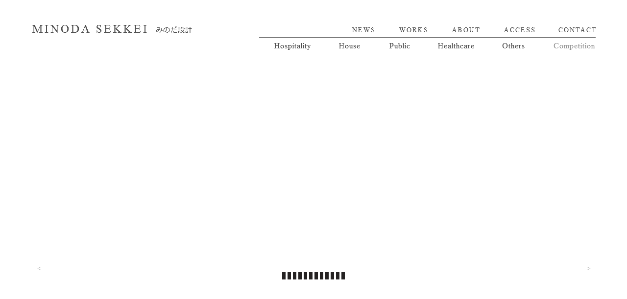

--- FILE ---
content_type: text/html
request_url: http://minoda-sekkei.jp/%E6%A1%9C%E5%B3%B6%E5%B0%8F%E4%B8%AD%E4%B8%80%E8%B2%AB%E6%A0%A1.html
body_size: 40758
content:
<!DOCTYPE html>
<html class="nojs html css_verticalspacer" lang="ja-JP">
 <head>

  <meta http-equiv="Content-type" content="text/html;charset=UTF-8"/>
  <meta name="description" content="株式会社みのだ設計 - 鹿児島・宮崎をベースに設計・監理を行う建築設計事務所。"/>
  <meta name="keywords" content="建築,設計,デザイン,一級建築士事務所,鹿児島,病院,クリニック,高齢者施設,児童養護施設,公共施設,庁舎,学校,事務所ビル,店舗,住宅,集合住宅,ギャラリー,工場"/>
  <meta name="generator" content="2018.1.1.386"/>
  <meta name="viewport" content="width=device-width, initial-scale=1.0"/>
  
  <script type="text/javascript">
   // Update the 'nojs'/'js' class on the html node
document.documentElement.className = document.documentElement.className.replace(/\bnojs\b/g, 'js');

// Check that all required assets are uploaded and up-to-date
if(typeof Muse == "undefined") window.Muse = {}; window.Muse.assets = {"required":["museutils.js", "museconfig.js", "jquery.watch.js", "webpro.js", "musewpslideshow.js", "jquery.museoverlay.js", "touchswipe.js", "jquery.museresponsive.js", "require.js", "_______8.css"], "outOfDate":[]};
</script>
  
  <title>桜島小中一貫校 | みのだ設計</title>
  <!-- CSS -->
  <link rel="stylesheet" type="text/css" href="css/site_global.css?crc=444006867"/>
  <link rel="stylesheet" type="text/css" href="css/master_home_r_.css?crc=4231705271"/>
  <link rel="stylesheet" type="text/css" href="css/master_competition.css?crc=202910723"/>
  <link rel="stylesheet" type="text/css" href="css/_______8.css?crc=438619165" id="pagesheet"/>
  <!-- IE-only CSS -->
  <!--[if lt IE 9]>
  <link rel="stylesheet" type="text/css" href="css/nomq_preview_master_home_r_.css?crc=3824530138"/>
  <link rel="stylesheet" type="text/css" href="css/nomq_preview_master_competition.css?crc=3824530138"/>
  <link rel="stylesheet" type="text/css" href="css/nomq________8.css?crc=323598550" id="nomq_pagesheet"/>
  <![endif]-->
    <!--custom head HTML-->
  <script>
  (function(i,s,o,g,r,a,m){i['GoogleAnalyticsObject']=r;i[r]=i[r]||function(){
  (i[r].q=i[r].q||[]).push(arguments)},i[r].l=1*new Date();a=s.createElement(o),
  m=s.getElementsByTagName(o)[0];a.async=1;a.src=g;m.parentNode.insertBefore(a,m)
  })(window,document,'script','https://www.google-analytics.com/analytics.js','ga');

  ga('create', 'UA-105350523-1', 'auto');
  ga('send', 'pageview');

</script>
 </head>
 <body>

  <div class="breakpoint active" id="bp_infinity" data-min-width="1001"><!-- responsive breakpoint node -->
   <div class="clearfix borderbox" id="page"><!-- group -->
    <div class="clearfix grpelem" id="ppu66069-4"><!-- column -->
     <div class="clearfix colelem" id="pu66069-4"><!-- group -->
      <a class="nonblock nontext grpelem shared_content" id="u66069-4" href="index.html" data-sizePolicy="fixed" data-pintopage="page_fixedLeft" data-content-guid="u66069-4_content"><!-- rasterized frame --><img class="temp_no_img_src" id="u66069-4_img" alt="MINODA SEKKEI" width="237" height="44" data-orig-src="images/u66069-4.png?crc=4160896150" src="images/blank.gif?crc=4208392903"/></a>
      <a class="nonblock nontext grpelem" id="u66073-4" href="index.html" data-sizePolicy="fixed" data-pintopage="page_fixedLeft"><!-- rasterized frame --><img class="temp_no_img_src" id="u66073-4_img" alt="みのだ設計" width="75" height="25" data-orig-src="images/u66073-4.png?crc=314831557" src="images/blank.gif?crc=4208392903"/></a>
      <div class="clearfix grpelem" id="ppu66075-4"><!-- column -->
       <div class="clearfix colelem" id="pu66075-4"><!-- group -->
        <a class="nonblock nontext grpelem" id="u66075-4" href="news.html" data-sizePolicy="fixed" data-pintopage="page_fixedRight" data-leftAdjustmentDoneBy="pu66075-4"><!-- rasterized frame --><img class="temp_no_img_src" id="u66075-4_img" alt="NEWS" width="50" height="25" data-orig-src="images/u66075-4.png?crc=323484453" src="images/blank.gif?crc=4208392903"/></a>
        <a class="nonblock nontext grpelem" id="u66071-4" href="works.html" data-sizePolicy="fixed" data-pintopage="page_fixedRight" data-leftAdjustmentDoneBy="pu66075-4"><!-- rasterized frame --><img class="temp_no_img_src" id="u66071-4_img" alt="WORKS" width="60" height="25" data-orig-src="images/u66071-4.png?crc=287406759" src="images/blank.gif?crc=4208392903"/></a>
        <a class="nonblock nontext grpelem" id="u66070-4" href="about.html" data-sizePolicy="fixed" data-pintopage="page_fixedRight" data-leftAdjustmentDoneBy="pu66075-4"><!-- rasterized frame --><img class="temp_no_img_src" id="u66070-4_img" alt="ABOUT" width="60" height="25" data-orig-src="images/u66070-4.png?crc=362625350" src="images/blank.gif?crc=4208392903"/></a>
        <a class="nonblock nontext grpelem" id="u66074-4" href="access.html" data-sizePolicy="fixed" data-pintopage="page_fixedRight" data-leftAdjustmentDoneBy="pu66075-4"><!-- rasterized frame --><img class="temp_no_img_src" id="u66074-4_img" alt="ACCESS" width="65" height="25" data-orig-src="images/u66074-4.png?crc=34799950" src="images/blank.gif?crc=4208392903"/></a>
        <a class="nonblock nontext grpelem" id="u66072-4" href="contact.html" data-sizePolicy="fixed" data-pintopage="page_fixedRight" data-leftAdjustmentDoneBy="pu66075-4"><!-- rasterized frame --><img class="temp_no_img_src" id="u66072-4_img" alt="CONTACT" width="77" height="25" data-orig-src="images/u66072-4.png?crc=445688019" src="images/blank.gif?crc=4208392903"/></a>
       </div>
       <div class="colelem shared_content" id="u267721" data-content-guid="u267721_content"><!-- simple frame -->
        <div class="fluid_height_spacer"></div>
       </div>
      </div>
     </div>
     <div class="clearfix colelem" id="ppu267718"><!-- group -->
      <a class="nonblock nontext grpelem shared_content" id="u267718" href="%e5%8c%bb%e7%99%82%e6%96%bd%e8%a8%ad.html" data-sizePolicy="fixed" data-pintopage="page_fluidx" data-content-guid="u267718_content"><!-- state-based BG images --><img id="u267718_states" alt="Hospitality" src="images/blank.gif?crc=4208392903"/></a>
      <a class="nonblock nontext grpelem" id="u267716-4" href="%e4%bd%8f%e5%ae%85.html" data-sizePolicy="fixed" data-pintopage="page_fluidx"><!-- rasterized frame --><img class="temp_no_img_src" id="u267716-4_img" alt="House" width="56" height="28" data-orig-src="images/u267716-4.png?crc=173764324" src="images/blank.gif?crc=4208392903"/></a>
      <a class="nonblock nontext grpelem shared_content" id="u267720" href="%e5%85%ac%e5%85%b1%e6%96%bd%e8%a8%ad.html" data-sizePolicy="fixed" data-pintopage="page_fluidx" data-content-guid="u267720_content"><!-- state-based BG images --><img id="u267720_states" alt="Public" src="images/blank.gif?crc=4208392903"/></a>
      <a class="nonblock nontext grpelem shared_content" id="u267715" href="%e7%a6%8f%e7%a5%89%e6%96%bd%e8%a8%ad.html" data-sizePolicy="fixed" data-pintopage="page_fluidx" data-content-guid="u267715_content"><!-- state-based BG images --><img id="u267715_states" alt="Healthcare" src="images/blank.gif?crc=4208392903"/></a>
      <a class="nonblock nontext grpelem shared_content" id="u267717" href="%e3%81%9d%e3%81%ae%e4%bb%96.html" data-sizePolicy="fixed" data-pintopage="page_fluidx" data-content-guid="u267717_content"><!-- state-based BG images --><img id="u267717_states" alt="Others" src="images/blank.gif?crc=4208392903"/></a>
      <a class="nonblock nontext grpelem shared_content" id="u267719" href="competition.html" data-sizePolicy="fixed" data-pintopage="page_fixedRight" data-content-guid="u267719_content"><!-- state-based BG images --><img id="u267719_states" alt="Competition" src="images/blank.gif?crc=4208392903"/></a>
     </div>
     <img class="colelem temp_no_img_src" id="u372138-6" alt="桜島小中一貫校　設計プロポーザル 鹿児島市 2022年" width="276" height="45" data-orig-src="images/u372138-6.png?crc=4219282853" src="images/blank.gif?crc=4208392903"/><!-- rasterized frame -->
     <div class="SlideShowWidget clearfix colelem" id="slideshowu372106" data-visibility="changed" style="visibility:hidden"><!-- none box -->
      <div class="position_content" id="slideshowu372106_position_content">
       <div class="clearfix colelem" id="pu372122"><!-- group -->
        <div class="popup_anchor allow_click_through grpelem" data-col-pos="0" id="u372122popup">
         <div class="SlideShowContentPanel clearfix" data-col-pos="0" id="u372122"><!-- stack box -->
          <div class="SSSlide clip_frame grpelem" data-col-pos="0" id="u372127"><!-- image -->
           <img class="block ImageInclude" data-col-pos="0" id="u372127_img" data-src="images/be01_wide.jpg?crc=3888002351" src="images/blank.gif?crc=4208392903" alt="" data-heightwidthratio="0.5547826086956522" data-image-width="1150" data-image-height="638"/>
          </div>
          <div class="SSSlide invi clip_frame grpelem" data-col-pos="1" id="u372123"><!-- image -->
           <img class="block ImageInclude" data-col-pos="1" id="u372123_img" data-src="images/ex01-crop-u372123.jpg?crc=286054485" src="images/blank.gif?crc=4208392903" alt="" data-heightwidthratio="0.6005586592178771" data-image-width="1074" data-image-height="645"/>
          </div>
          <div class="SSSlide invi clip_frame grpelem" data-col-pos="2" id="u372129"><!-- image -->
           <img class="block ImageInclude" data-col-pos="2" id="u372129_img" data-src="images/ex02-crop-u372129.jpg?crc=4215279746" src="images/blank.gif?crc=4208392903" alt="" data-heightwidthratio="0.6005586592178771" data-image-width="1074" data-image-height="645"/>
          </div>
          <div class="SSSlide invi clip_frame grpelem" data-col-pos="3" id="u372125"><!-- image -->
           <img class="block ImageInclude" data-col-pos="3" id="u372125_img" data-src="images/in01-crop-u372125.jpg?crc=237880634" src="images/blank.gif?crc=4208392903" alt="" data-heightwidthratio="0.6005586592178771" data-image-width="1074" data-image-height="645"/>
          </div>
         </div>
        </div>
        <div class="popup_anchor allow_click_through grpelem" data-col-pos="7" id="u372108-4popup">
         <div class="SSPreviousButton clearfix" data-col-pos="7" id="u372108-4"><!-- content -->
          <div id="u372108-3" class="shared_content" data-content-guid="u372108-3_content">
           <p><span id="u372108">&lt;</span></p>
          </div>
         </div>
        </div>
        <div class="popup_anchor allow_click_through grpelem" data-col-pos="8" id="u372121-4popup">
         <div class="SSNextButton clearfix" data-col-pos="8" id="u372121-4"><!-- content -->
          <div id="u372121-3" class="shared_content" data-content-guid="u372121-3_content">
           <p>&gt;</p>
          </div>
         </div>
        </div>
       </div>
       <div class="popup_anchor allow_click_through colelem" data-col-pos="1" id="u372111popup">
        <div class="SSSlideLinks clearfix" data-col-pos="1" id="u372111"><!-- none box -->
         <div class="SSSlideLink borderbox clip_frame grpelem" data-col-pos="0" id="u372116"><!-- image -->
          <img class="block temp_no_img_src" data-col-pos="0" id="u372116_img" data-orig-src="images/be01_wide-crop-u372116.jpg?crc=149253908" alt="" data-heightwidthratio="0.6" data-image-width="160" data-image-height="96" src="images/blank.gif?crc=4208392903"/>
         </div>
         <div class="SSSlideLink clip_frame grpelem" data-col-pos="1" id="u372112"><!-- image -->
          <img class="block temp_no_img_src" data-col-pos="1" id="u372112_img" data-orig-src="images/ex01160x96.jpg?crc=4049815948" alt="" data-heightwidthratio="0.6" data-image-width="160" data-image-height="96" src="images/blank.gif?crc=4208392903"/>
         </div>
         <div class="SSSlideLink clip_frame grpelem" data-col-pos="2" id="u372114"><!-- image -->
          <img class="block temp_no_img_src" data-col-pos="2" id="u372114_img" data-orig-src="images/ex02160x96.jpg?crc=3951638527" alt="" data-heightwidthratio="0.6" data-image-width="160" data-image-height="96" src="images/blank.gif?crc=4208392903"/>
         </div>
         <div class="SSSlideLink clip_frame grpelem" data-col-pos="3" id="u372118"><!-- image -->
          <img class="block temp_no_img_src" data-col-pos="3" id="u372118_img" data-orig-src="images/in01160x96.jpg?crc=348571816" alt="" data-heightwidthratio="0.6" data-image-width="160" data-image-height="96" src="images/blank.gif?crc=4208392903"/>
         </div>
        </div>
       </div>
      </div>
     </div>
     <img class="colelem temp_no_img_src" id="u372137-4" alt="日総建・みのだ共同企業体" data-orig-src="images/u372137-4.png?crc=529032772" data-image-width="842" src="images/blank.gif?crc=4208392903"/><!-- rasterized frame -->
    </div>
    <div class="verticalspacer" data-offset-top="1039" data-content-above-spacer="1039" data-content-below-spacer="89" data-sizePolicy="fixed" data-pintopage="page_fixedLeft"></div>
    <img class="grpelem temp_no_img_src shared_content" id="u66068-4" alt="Copyright MINODA SEKKEI" width="235" height="21" data-orig-src="images/u66068-4.png?crc=3905108499" src="images/blank.gif?crc=4208392903" data-content-guid="u66068-4_content"/><!-- rasterized frame -->
   </div>
   <div class="preload_images">
    <img class="preload temp_no_img_src" data-orig-src="images/u267718_states-a.png?crc=13505015" alt="" src="images/blank.gif?crc=4208392903"/>
    <img class="preload temp_no_img_src" data-orig-src="images/u267720_states-a.png?crc=182192313" alt="" src="images/blank.gif?crc=4208392903"/>
    <img class="preload temp_no_img_src" data-orig-src="images/u267715_states-a.png?crc=2477333" alt="" src="images/blank.gif?crc=4208392903"/>
    <img class="preload temp_no_img_src" data-orig-src="images/u267717_states-a.png?crc=4111050900" alt="" src="images/blank.gif?crc=4208392903"/>
    <img class="preload temp_no_img_src" data-orig-src="images/u267719_states-a.png?crc=4104247978" alt="" src="images/blank.gif?crc=4208392903"/>
   </div>
  </div>
  <div class="breakpoint" id="bp_1000" data-min-width="881" data-max-width="1000"><!-- responsive breakpoint node -->
   <div class="clearfix borderbox temp_no_id" data-orig-id="page"><!-- group -->
    <div class="clearfix grpelem temp_no_id" data-orig-id="ppu66069-4"><!-- column -->
     <div class="clearfix colelem temp_no_id" data-orig-id="pu66069-4"><!-- group -->
      <span class="nonblock nontext grpelem placeholder" data-placeholder-for="u66069-4_content"><!-- placeholder node --></span>
      <a class="nonblock nontext grpelem temp_no_id" href="index.html" data-sizePolicy="fixed" data-pintopage="page_fixedLeft" data-orig-id="u66073-4"><!-- rasterized frame --><img class="temp_no_id temp_no_img_src" alt="みのだ設計" width="75" height="23" data-orig-src="images/u66073-4.png?crc=314831557" data-orig-id="u66073-4_img" src="images/blank.gif?crc=4208392903"/></a>
      <div class="clearfix grpelem temp_no_id" data-orig-id="ppu66075-4"><!-- column -->
       <div class="clearfix colelem temp_no_id" data-orig-id="pu66075-4"><!-- group -->
        <a class="nonblock nontext grpelem temp_no_id" href="news.html" data-sizePolicy="fixed" data-pintopage="page_fixedRight" data-leftAdjustmentDoneBy="pu66075-4" data-orig-id="u66075-4"><!-- rasterized frame --><img class="temp_no_id temp_no_img_src" alt="NEWS" width="50" height="23" data-orig-src="images/u66075-4.png?crc=323484453" data-orig-id="u66075-4_img" src="images/blank.gif?crc=4208392903"/></a>
        <a class="nonblock nontext grpelem temp_no_id" href="works.html" data-sizePolicy="fixed" data-pintopage="page_fixedRight" data-leftAdjustmentDoneBy="pu66075-4" data-orig-id="u66071-4"><!-- rasterized frame --><img class="temp_no_id temp_no_img_src" alt="WORKS" width="60" height="23" data-orig-src="images/u66071-4.png?crc=287406759" data-orig-id="u66071-4_img" src="images/blank.gif?crc=4208392903"/></a>
        <a class="nonblock nontext grpelem temp_no_id" href="about.html" data-sizePolicy="fixed" data-pintopage="page_fixedRight" data-leftAdjustmentDoneBy="pu66075-4" data-orig-id="u66070-4"><!-- rasterized frame --><img class="temp_no_id temp_no_img_src" alt="ABOUT" width="60" height="23" data-orig-src="images/u66070-4.png?crc=362625350" data-orig-id="u66070-4_img" src="images/blank.gif?crc=4208392903"/></a>
        <a class="nonblock nontext grpelem temp_no_id" href="access.html" data-sizePolicy="fixed" data-pintopage="page_fixedRight" data-leftAdjustmentDoneBy="pu66075-4" data-orig-id="u66074-4"><!-- rasterized frame --><img class="temp_no_id temp_no_img_src" alt="ACCESS" width="65" height="23" data-orig-src="images/u66074-4.png?crc=34799950" data-orig-id="u66074-4_img" src="images/blank.gif?crc=4208392903"/></a>
        <a class="nonblock nontext grpelem temp_no_id" href="contact.html" data-sizePolicy="fixed" data-pintopage="page_fixedRight" data-leftAdjustmentDoneBy="pu66075-4" data-orig-id="u66072-4"><!-- rasterized frame --><img class="temp_no_id temp_no_img_src" alt="CONTACT" width="77" height="23" data-orig-src="images/u66072-4.png?crc=445688019" data-orig-id="u66072-4_img" src="images/blank.gif?crc=4208392903"/></a>
       </div>
       <span class="colelem placeholder" data-placeholder-for="u267721_content"><!-- placeholder node --></span>
      </div>
     </div>
     <div class="clearfix colelem temp_no_id" data-orig-id="ppu267718"><!-- group -->
      <span class="nonblock nontext grpelem placeholder" data-placeholder-for="u267718_content"><!-- placeholder node --></span>
      <a class="nonblock nontext grpelem temp_no_id" href="%e4%bd%8f%e5%ae%85.html" data-sizePolicy="fixed" data-pintopage="page_fluidx" data-orig-id="u267716-4"><!-- rasterized frame --><img class="temp_no_id temp_no_img_src" alt="House" width="66" height="26" data-orig-src="images/u267716-4.png?crc=173764324" data-orig-id="u267716-4_img" src="images/blank.gif?crc=4208392903"/></a>
      <span class="nonblock nontext grpelem placeholder" data-placeholder-for="u267720_content"><!-- placeholder node --></span>
      <span class="nonblock nontext grpelem placeholder" data-placeholder-for="u267715_content"><!-- placeholder node --></span>
      <span class="nonblock nontext grpelem placeholder" data-placeholder-for="u267717_content"><!-- placeholder node --></span>
      <span class="nonblock nontext grpelem placeholder" data-placeholder-for="u267719_content"><!-- placeholder node --></span>
     </div>
     <img class="colelem temp_no_id temp_no_img_src" alt="桜島小中一貫校　設計プロポーザル 鹿児島市 2022年" width="276" height="45" data-orig-src="images/u372138-62.png?crc=4219282853" data-orig-id="u372138-6" src="images/blank.gif?crc=4208392903"/><!-- rasterized frame -->
     <div class="SlideShowWidget clearfix colelem temp_no_id" data-visibility="changed" style="visibility:hidden" data-orig-id="slideshowu372106"><!-- none box -->
      <div class="position_content temp_no_id" data-orig-id="slideshowu372106_position_content">
       <div class="clearfix colelem temp_no_id" data-orig-id="pu372122"><!-- group -->
        <div class="popup_anchor allow_click_through grpelem temp_no_id" data-col-pos="0" data-orig-id="u372122popup">
         <div class="SlideShowContentPanel clearfix temp_no_id" data-col-pos="0" data-orig-id="u372122"><!-- stack box -->
          <div class="SSSlide clip_frame grpelem temp_no_id" data-col-pos="0" data-orig-id="u372127"><!-- image -->
           <img class="block ImageInclude temp_no_id" data-col-pos="0" data-src="images/be01_wide.jpg?crc=3888002351" src="images/blank.gif?crc=4208392903" alt="" data-heightwidthratio="0.5553235908141962" data-image-width="958" data-image-height="532" data-orig-id="u372127_img"/>
          </div>
          <div class="SSSlide invi clip_frame grpelem temp_no_id" data-col-pos="1" data-orig-id="u372123"><!-- image -->
           <img class="block ImageInclude temp_no_id" data-col-pos="1" data-src="images/ex01.jpg?crc=3857907037" src="images/blank.gif?crc=4208392903" alt="" data-heightwidthratio="0.5993303571428571" data-image-width="896" data-image-height="537" data-orig-id="u372123_img"/>
          </div>
          <div class="SSSlide invi clip_frame grpelem temp_no_id" data-col-pos="2" data-orig-id="u372129"><!-- image -->
           <img class="block ImageInclude temp_no_id" data-col-pos="2" data-src="images/ex02.jpg?crc=235437001" src="images/blank.gif?crc=4208392903" alt="" data-heightwidthratio="0.5993303571428571" data-image-width="896" data-image-height="537" data-orig-id="u372129_img"/>
          </div>
          <div class="SSSlide invi clip_frame grpelem temp_no_id" data-col-pos="3" data-orig-id="u372125"><!-- image -->
           <img class="block ImageInclude temp_no_id" data-col-pos="3" data-src="images/in01.jpg?crc=4220291709" src="images/blank.gif?crc=4208392903" alt="" data-heightwidthratio="0.5993303571428571" data-image-width="896" data-image-height="537" data-orig-id="u372125_img"/>
          </div>
         </div>
        </div>
        <div class="popup_anchor allow_click_through grpelem temp_no_id" data-col-pos="7" data-orig-id="u372108-4popup">
         <div class="SSPreviousButton clearfix temp_no_id" data-col-pos="7" data-orig-id="u372108-4"><!-- content -->
          <span class="placeholder" data-placeholder-for="u372108-3_content"><!-- placeholder node --></span>
         </div>
        </div>
        <div class="popup_anchor allow_click_through grpelem temp_no_id" data-col-pos="8" data-orig-id="u372121-4popup">
         <div class="SSNextButton clearfix temp_no_id" data-col-pos="8" data-orig-id="u372121-4"><!-- content -->
          <span class="placeholder" data-placeholder-for="u372121-3_content"><!-- placeholder node --></span>
         </div>
        </div>
       </div>
       <div class="popup_anchor allow_click_through colelem temp_no_id" data-col-pos="1" data-orig-id="u372111popup">
        <div class="SSSlideLinks clearfix temp_no_id" data-col-pos="1" data-orig-id="u372111"><!-- none box -->
         <div class="SSSlideLink borderbox clip_frame grpelem temp_no_id" data-col-pos="0" data-orig-id="u372116"><!-- image -->
          <img class="block temp_no_id temp_no_img_src" data-col-pos="0" data-orig-src="images/be01_wide-crop-u3721162.jpg?crc=4236938989" alt="" data-heightwidthratio="0.5970149253731343" data-image-width="134" data-image-height="80" data-orig-id="u372116_img" src="images/blank.gif?crc=4208392903"/>
         </div>
         <div class="SSSlideLink clip_frame grpelem temp_no_id" data-col-pos="1" data-orig-id="u372112"><!-- image -->
          <img class="block temp_no_id temp_no_img_src" data-col-pos="1" data-orig-src="images/ex01134x80.jpg?crc=3868703668" alt="" data-heightwidthratio="0.6015037593984962" data-image-width="133" data-image-height="80" data-orig-id="u372112_img" src="images/blank.gif?crc=4208392903"/>
         </div>
         <div class="SSSlideLink clip_frame grpelem temp_no_id" data-col-pos="2" data-orig-id="u372114"><!-- image -->
          <img class="block temp_no_id temp_no_img_src" data-col-pos="2" data-orig-src="images/ex02134x80.jpg?crc=455128531" alt="" data-heightwidthratio="0.6015037593984962" data-image-width="133" data-image-height="80" data-orig-id="u372114_img" src="images/blank.gif?crc=4208392903"/>
         </div>
         <div class="SSSlideLink clip_frame grpelem temp_no_id" data-col-pos="3" data-orig-id="u372118"><!-- image -->
          <img class="block temp_no_id temp_no_img_src" data-col-pos="3" data-orig-src="images/in01134x80.jpg?crc=4161847362" alt="" data-heightwidthratio="0.6015037593984962" data-image-width="133" data-image-height="80" data-orig-id="u372118_img" src="images/blank.gif?crc=4208392903"/>
         </div>
        </div>
       </div>
      </div>
     </div>
     <img class="colelem temp_no_id temp_no_img_src" alt="日総建・みのだ共同企業体" data-orig-src="images/u372137-42.png?crc=188353225" data-image-width="701" data-orig-id="u372137-4" src="images/blank.gif?crc=4208392903"/><!-- rasterized frame -->
    </div>
    <div class="verticalspacer" data-offset-top="913" data-content-above-spacer="913" data-content-below-spacer="88" data-sizePolicy="fixed" data-pintopage="page_fixedLeft"></div>
    <span class="grpelem placeholder" data-placeholder-for="u66068-4_content"><!-- placeholder node --></span>
   </div>
   <div class="preload_images">
    <img class="preload temp_no_img_src" data-orig-src="images/u267718_states-a.png?crc=13505015" alt="" src="images/blank.gif?crc=4208392903"/>
    <img class="preload temp_no_img_src" data-orig-src="images/u267720_states-a.png?crc=182192313" alt="" src="images/blank.gif?crc=4208392903"/>
    <img class="preload temp_no_img_src" data-orig-src="images/u267715_states-a.png?crc=2477333" alt="" src="images/blank.gif?crc=4208392903"/>
    <img class="preload temp_no_img_src" data-orig-src="images/u267717_states-a.png?crc=4111050900" alt="" src="images/blank.gif?crc=4208392903"/>
    <img class="preload temp_no_img_src" data-orig-src="images/u267719_states-a.png?crc=4104247978" alt="" src="images/blank.gif?crc=4208392903"/>
   </div>
  </div>
  <div class="breakpoint" id="bp_880" data-max-width="880"><!-- responsive breakpoint node -->
   <div class="clearfix borderbox temp_no_id" data-orig-id="page"><!-- group -->
    <div class="clearfix grpelem temp_no_id" data-orig-id="ppu66069-4"><!-- column -->
     <div class="clearfix colelem temp_no_id" data-orig-id="pu66069-4"><!-- group -->
      <a class="nonblock nontext grpelem temp_no_id" href="index.html" data-sizePolicy="fixed" data-pintopage="page_fixedLeft" data-orig-id="u66069-4"><!-- rasterized frame --><img class="temp_no_id temp_no_img_src" alt="MINODA SEKKEI" width="195" height="35" data-orig-src="images/u66069-4.png?crc=4160896150" data-orig-id="u66069-4_img" src="images/blank.gif?crc=4208392903"/></a>
      <a class="nonblock nontext grpelem temp_no_id" href="index.html" data-sizePolicy="fixed" data-pintopage="page_fixedLeft" data-orig-id="u66073-4"><!-- rasterized frame --><img class="temp_no_id temp_no_img_src" alt="みのだ設計" width="64" height="21" data-orig-src="images/u66073-4.png?crc=314831557" data-orig-id="u66073-4_img" src="images/blank.gif?crc=4208392903"/></a>
      <a class="nonblock nontext grpelem temp_no_id" href="news.html" data-sizePolicy="fixed" data-pintopage="page_fixedRight" data-orig-id="u66075-4"><!-- rasterized frame --><img class="temp_no_id temp_no_img_src" alt="NEWS" width="50" height="21" data-orig-src="images/u66075-4.png?crc=323484453" data-orig-id="u66075-4_img" src="images/blank.gif?crc=4208392903"/></a>
      <a class="nonblock nontext grpelem temp_no_id" href="works.html" data-sizePolicy="fixed" data-pintopage="page_fixedRight" data-orig-id="u66071-4"><!-- rasterized frame --><img class="temp_no_id temp_no_img_src" alt="WORKS" width="60" height="21" data-orig-src="images/u66071-4.png?crc=287406759" data-orig-id="u66071-4_img" src="images/blank.gif?crc=4208392903"/></a>
      <a class="nonblock nontext grpelem temp_no_id" href="about.html" data-sizePolicy="fixed" data-pintopage="page_fixedRight" data-orig-id="u66070-4"><!-- rasterized frame --><img class="temp_no_id temp_no_img_src" alt="ABOUT" width="60" height="21" data-orig-src="images/u66070-4.png?crc=362625350" data-orig-id="u66070-4_img" src="images/blank.gif?crc=4208392903"/></a>
      <a class="nonblock nontext grpelem temp_no_id" href="access.html" data-sizePolicy="fixed" data-pintopage="page_fixedRight" data-orig-id="u66074-4"><!-- rasterized frame --><img class="temp_no_id temp_no_img_src" alt="ACCESS" width="65" height="21" data-orig-src="images/u66074-4.png?crc=34799950" data-orig-id="u66074-4_img" src="images/blank.gif?crc=4208392903"/></a>
      <a class="nonblock nontext grpelem temp_no_id" href="contact.html" data-sizePolicy="fixed" data-pintopage="page_fixedRight" data-orig-id="u66072-4"><!-- rasterized frame --><img class="temp_no_id temp_no_img_src" alt="CONTACT" width="75" height="21" data-orig-src="images/u66072-4.png?crc=445688019" data-orig-id="u66072-4_img" src="images/blank.gif?crc=4208392903"/></a>
     </div>
     <div class="colelem temp_no_id" data-orig-id="u267721"><!-- simple frame --></div>
     <div class="clearfix colelem temp_no_id" data-orig-id="ppu267718"><!-- group -->
      <span class="nonblock nontext grpelem placeholder" data-placeholder-for="u267718_content"><!-- placeholder node --></span>
      <a class="nonblock nontext grpelem temp_no_id" href="%e4%bd%8f%e5%ae%85.html" data-sizePolicy="fixed" data-pintopage="page_fluidx" data-orig-id="u267716-4"><!-- rasterized frame --><img class="temp_no_id temp_no_img_src" alt="House" width="50" height="25" data-orig-src="images/u267716-4.png?crc=173764324" data-orig-id="u267716-4_img" src="images/blank.gif?crc=4208392903"/></a>
      <span class="nonblock nontext grpelem placeholder" data-placeholder-for="u267720_content"><!-- placeholder node --></span>
      <span class="nonblock nontext grpelem placeholder" data-placeholder-for="u267715_content"><!-- placeholder node --></span>
      <span class="nonblock nontext grpelem placeholder" data-placeholder-for="u267717_content"><!-- placeholder node --></span>
      <span class="nonblock nontext grpelem placeholder" data-placeholder-for="u267719_content"><!-- placeholder node --></span>
     </div>
     <img class="colelem temp_no_id temp_no_img_src" alt="桜島小中一貫校　設計プロポーザル 鹿児島市 2022年" width="276" height="45" data-orig-src="images/u372138-63.png?crc=4219282853" data-orig-id="u372138-6" src="images/blank.gif?crc=4208392903"/><!-- rasterized frame -->
     <div class="SlideShowWidget clearfix colelem temp_no_id" data-visibility="changed" style="visibility:hidden" data-orig-id="slideshowu372106"><!-- none box -->
      <div class="position_content temp_no_id" data-orig-id="slideshowu372106_position_content">
       <div class="clearfix colelem temp_no_id" data-orig-id="pu372122"><!-- group -->
        <div class="popup_anchor allow_click_through grpelem temp_no_id" data-col-pos="0" data-orig-id="u372122popup">
         <div class="SlideShowContentPanel clearfix temp_no_id" data-col-pos="0" data-orig-id="u372122"><!-- stack box -->
          <div class="SSSlide clip_frame grpelem temp_no_id" data-col-pos="0" data-orig-id="u372127"><!-- image -->
           <img class="block ImageInclude temp_no_id" data-col-pos="0" data-src="images/be01_wide844x469.jpg?crc=3975288509" src="images/blank.gif?crc=4208392903" alt="" data-heightwidthratio="0.5551601423487544" data-image-width="843" data-image-height="468" data-orig-id="u372127_img"/>
          </div>
          <div class="SSSlide invi clip_frame grpelem temp_no_id" data-col-pos="1" data-orig-id="u372123"><!-- image -->
           <img class="block ImageInclude temp_no_id" data-col-pos="1" data-src="images/ex01789x473.jpg?crc=112605114" src="images/blank.gif?crc=4208392903" alt="" data-heightwidthratio="0.600253807106599" data-image-width="788" data-image-height="473" data-orig-id="u372123_img"/>
          </div>
          <div class="SSSlide invi clip_frame grpelem temp_no_id" data-col-pos="2" data-orig-id="u372129"><!-- image -->
           <img class="block ImageInclude temp_no_id" data-col-pos="2" data-src="images/ex02789x473.jpg?crc=4252524312" src="images/blank.gif?crc=4208392903" alt="" data-heightwidthratio="0.600253807106599" data-image-width="788" data-image-height="473" data-orig-id="u372129_img"/>
          </div>
          <div class="SSSlide invi clip_frame grpelem temp_no_id" data-col-pos="3" data-orig-id="u372125"><!-- image -->
           <img class="block ImageInclude temp_no_id" data-col-pos="3" data-src="images/in01789x473.jpg?crc=535120988" src="images/blank.gif?crc=4208392903" alt="" data-heightwidthratio="0.600253807106599" data-image-width="788" data-image-height="473" data-orig-id="u372125_img"/>
          </div>
         </div>
        </div>
        <div class="popup_anchor allow_click_through grpelem temp_no_id" data-col-pos="7" data-orig-id="u372108-4popup">
         <div class="SSPreviousButton clearfix temp_no_id" data-col-pos="7" data-orig-id="u372108-4"><!-- content -->
          <span class="placeholder" data-placeholder-for="u372108-3_content"><!-- placeholder node --></span>
         </div>
        </div>
        <div class="popup_anchor allow_click_through grpelem temp_no_id" data-col-pos="8" data-orig-id="u372121-4popup">
         <div class="SSNextButton clearfix temp_no_id" data-col-pos="8" data-orig-id="u372121-4"><!-- content -->
          <span class="placeholder" data-placeholder-for="u372121-3_content"><!-- placeholder node --></span>
         </div>
        </div>
       </div>
       <div class="popup_anchor allow_click_through colelem temp_no_id" data-col-pos="1" data-orig-id="u372111popup">
        <div class="SSSlideLinks clearfix temp_no_id" data-col-pos="1" data-orig-id="u372111"><!-- none box -->
         <div class="SSSlideLink borderbox clip_frame grpelem temp_no_id" data-col-pos="0" data-orig-id="u372116"><!-- image -->
          <img class="block temp_no_id temp_no_img_src" data-col-pos="0" data-orig-src="images/be01_wide-crop-u3721163.jpg?crc=497864723" alt="" data-heightwidthratio="0.6016949152542372" data-image-width="118" data-image-height="71" data-orig-id="u372116_img" src="images/blank.gif?crc=4208392903"/>
         </div>
         <div class="SSSlideLink clip_frame grpelem temp_no_id" data-col-pos="1" data-orig-id="u372112"><!-- image -->
          <img class="block temp_no_id temp_no_img_src" data-col-pos="1" data-orig-src="images/ex01118x71.jpg?crc=36431625" alt="" data-heightwidthratio="0.5982905982905983" data-image-width="117" data-image-height="70" data-orig-id="u372112_img" src="images/blank.gif?crc=4208392903"/>
         </div>
         <div class="SSSlideLink clip_frame grpelem temp_no_id" data-col-pos="2" data-orig-id="u372114"><!-- image -->
          <img class="block temp_no_id temp_no_img_src" data-col-pos="2" data-orig-src="images/ex02118x71.jpg?crc=458271872" alt="" data-heightwidthratio="0.5982905982905983" data-image-width="117" data-image-height="70" data-orig-id="u372114_img" src="images/blank.gif?crc=4208392903"/>
         </div>
         <div class="SSSlideLink clip_frame grpelem temp_no_id" data-col-pos="3" data-orig-id="u372118"><!-- image -->
          <img class="block temp_no_id temp_no_img_src" data-col-pos="3" data-orig-src="images/in01118x71.jpg?crc=448501642" alt="" data-heightwidthratio="0.5982905982905983" data-image-width="117" data-image-height="70" data-orig-id="u372118_img" src="images/blank.gif?crc=4208392903"/>
         </div>
        </div>
       </div>
      </div>
     </div>
     <img class="colelem temp_no_id temp_no_img_src" alt="日総建・みのだ共同企業体" data-orig-src="images/u372137-43.png?crc=400610719" data-image-width="617" data-orig-id="u372137-4" src="images/blank.gif?crc=4208392903"/><!-- rasterized frame -->
    </div>
    <div class="verticalspacer" data-offset-top="838" data-content-above-spacer="837" data-content-below-spacer="249" data-sizePolicy="fixed" data-pintopage="page_fixedLeft"></div>
    <img class="grpelem temp_no_id temp_no_img_src" alt="Copyright MINODA SEKKEI" width="235" height="16" data-orig-src="images/u66068-4.png?crc=3905108499" data-orig-id="u66068-4" src="images/blank.gif?crc=4208392903"/><!-- rasterized frame -->
   </div>
   <div class="preload_images">
    <img class="preload temp_no_img_src" data-orig-src="images/u267718_states-a.png?crc=13505015" alt="" src="images/blank.gif?crc=4208392903"/>
    <img class="preload temp_no_img_src" data-orig-src="images/u267720_states-a.png?crc=182192313" alt="" src="images/blank.gif?crc=4208392903"/>
    <img class="preload temp_no_img_src" data-orig-src="images/u267715_states-a.png?crc=2477333" alt="" src="images/blank.gif?crc=4208392903"/>
    <img class="preload temp_no_img_src" data-orig-src="images/u267717_states-a.png?crc=4111050900" alt="" src="images/blank.gif?crc=4208392903"/>
    <img class="preload temp_no_img_src" data-orig-src="images/u267719_states-a.png?crc=4104247978" alt="" src="images/blank.gif?crc=4208392903"/>
   </div>
  </div>
  <!-- Other scripts -->
  <script type="text/javascript">
   // Decide whether to suppress missing file error or not based on preference setting
var suppressMissingFileError = false
</script>
  <script type="text/javascript">
   window.Muse.assets.check=function(c){if(!window.Muse.assets.checked){window.Muse.assets.checked=!0;var b={},d=function(a,b){if(window.getComputedStyle){var c=window.getComputedStyle(a,null);return c&&c.getPropertyValue(b)||c&&c[b]||""}if(document.documentElement.currentStyle)return(c=a.currentStyle)&&c[b]||a.style&&a.style[b]||"";return""},a=function(a){if(a.match(/^rgb/))return a=a.replace(/\s+/g,"").match(/([\d\,]+)/gi)[0].split(","),(parseInt(a[0])<<16)+(parseInt(a[1])<<8)+parseInt(a[2]);if(a.match(/^\#/))return parseInt(a.substr(1),
16);return 0},f=function(f){for(var g=document.getElementsByTagName("link"),j=0;j<g.length;j++)if("text/css"==g[j].type){var l=(g[j].href||"").match(/\/?css\/([\w\-]+\.css)\?crc=(\d+)/);if(!l||!l[1]||!l[2])break;b[l[1]]=l[2]}g=document.createElement("div");g.className="version";g.style.cssText="display:none; width:1px; height:1px;";document.getElementsByTagName("body")[0].appendChild(g);for(j=0;j<Muse.assets.required.length;){var l=Muse.assets.required[j],k=l.match(/([\w\-\.]+)\.(\w+)$/),i=k&&k[1]?
k[1]:null,k=k&&k[2]?k[2]:null;switch(k.toLowerCase()){case "css":i=i.replace(/\W/gi,"_").replace(/^([^a-z])/gi,"_$1");g.className+=" "+i;i=a(d(g,"color"));k=a(d(g,"backgroundColor"));i!=0||k!=0?(Muse.assets.required.splice(j,1),"undefined"!=typeof b[l]&&(i!=b[l]>>>24||k!=(b[l]&16777215))&&Muse.assets.outOfDate.push(l)):j++;g.className="version";break;case "js":j++;break;default:throw Error("Unsupported file type: "+k);}}c?c().jquery!="1.8.3"&&Muse.assets.outOfDate.push("jquery-1.8.3.min.js"):Muse.assets.required.push("jquery-1.8.3.min.js");
g.parentNode.removeChild(g);if(Muse.assets.outOfDate.length||Muse.assets.required.length)g="サーバー上の一部のファイルが見つからないか、正しくない可能性があります。ブラウザーのキャッシュをクリアして再試行してください。問題が解決されない場合は、Web サイトの作成者に問い合わせてください。",f&&Muse.assets.outOfDate.length&&(g+="\nOut of date: "+Muse.assets.outOfDate.join(",")),f&&Muse.assets.required.length&&(g+="\nMissing: "+Muse.assets.required.join(",")),suppressMissingFileError?(g+="\nUse SuppressMissingFileError key in AppPrefs.xml to show missing file error pop up.",console.log(g)):alert(g)};location&&location.search&&location.search.match&&location.search.match(/muse_debug/gi)?
setTimeout(function(){f(!0)},5E3):f()}};
var muse_init=function(){require.config({baseUrl:""});require(["jquery","museutils","whatinput","jquery.watch","webpro","musewpslideshow","jquery.museoverlay","touchswipe","jquery.museresponsive"],function(c){var $ = c;$(document).ready(function(){try{
window.Muse.assets.check($);/* body */
Muse.Utils.transformMarkupToFixBrowserProblemsPreInit();/* body */
Muse.Utils.prepHyperlinks(true);/* body */
Muse.Utils.resizeHeight('.popup_anchor.allow_click_through');/* resize height */
Muse.Utils.makeButtonsVisibleAfterSettingMinWidth();/* body */
Muse.Utils.initWidget('#slideshowu372106', ['#bp_infinity', '#bp_1000', '#bp_880'], function(elem) { var widget = new WebPro.Widget.ContentSlideShow(elem, {autoPlay:true,displayInterval:3500,slideLinkStopsSlideShow:false,transitionStyle:'fading',lightboxEnabled_runtime:false,shuffle:false,transitionDuration:500,enableSwipe:true,elastic:'off',resumeAutoplay:false,resumeAutoplayInterval:3000,playOnce:false,autoActivate_runtime:false,isResponsive:true}); $(elem).data('widget', widget); return widget; });/* #slideshowu372106 */
Muse.Utils.fullPage('#page');/* 100% height page */
$( '.breakpoint' ).registerBreakpoint();/* Register breakpoints */
Muse.Utils.transformMarkupToFixBrowserProblems();/* body */
}catch(b){if(b&&"function"==typeof b.notify?b.notify():Muse.Assert.fail("Error calling selector function: "+b),false)throw b;}})})};

</script>
  <!-- RequireJS script -->
  <script src="scripts/require.js?crc=4177726516" type="text/javascript" async data-main="scripts/museconfig.js?crc=128606099" onload="if (requirejs) requirejs.onError = function(requireType, requireModule) { if (requireType && requireType.toString && requireType.toString().indexOf && 0 <= requireType.toString().indexOf('#scripterror')) window.Muse.assets.check(); }" onerror="window.Muse.assets.check();"></script>
   </body>
</html>


--- FILE ---
content_type: text/css
request_url: http://minoda-sekkei.jp/css/master_home_r_.css?crc=4231705271
body_size: 142
content:
#u66069-4_img,#u66073-4_img,#u66075-4_img,#u66071-4_img,#u66070-4_img,#u66074-4_img,#u66072-4_img,#u66068-4{vertical-align:top;display:block;}

--- FILE ---
content_type: text/css
request_url: http://minoda-sekkei.jp/css/master_competition.css?crc=202910723
body_size: 1454
content:
#u267721{border-color:transparent;background-color:#4E4E4E;border-width:0px;}#u267718_states{float:left;background:transparent url("../images/u267718_states.png?crc=13505015") no-repeat 0px 0px;}#u267718.MuseLinkActive #u267718_states{background:transparent url("../images/u267718_states-a.png?crc=13505015") no-repeat 0px 0px;}#u267716-4_img{vertical-align:top;display:block;}#u267720_states{float:left;background:transparent url("../images/u267720_states.png?crc=182192313") no-repeat 0px 0px;}#u267720.MuseLinkActive #u267720_states{background:transparent url("../images/u267720_states-a.png?crc=182192313") no-repeat 0px 0px;}#u267715_states{float:left;background:transparent url("../images/u267715_states.png?crc=2477333") no-repeat 0px 0px;}#u267715.MuseLinkActive #u267715_states{background:transparent url("../images/u267715_states-a.png?crc=2477333") no-repeat 0px 0px;}#u267717_states{float:left;background:transparent url("../images/u267717_states.png?crc=4111050900") no-repeat 0px 0px;}#u267717.MuseLinkActive #u267717_states{background:transparent url("../images/u267717_states-a.png?crc=4111050900") no-repeat 0px 0px;}#u267718,#u267720,#u267715,#u267717,#u267719{vertical-align:top;}#u267719_states{float:left;background:transparent url("../images/u267719_states.png?crc=4104247978") no-repeat 0px 0px;}#u267719.MuseLinkActive #u267719_states{background:transparent url("../images/u267719_states-a.png?crc=4104247978") no-repeat 0px 0px;}

--- FILE ---
content_type: text/css
request_url: http://minoda-sekkei.jp/css/_______8.css?crc=438619165
body_size: 11817
content:
.version.________8{color:#00001A;background-color:#24CC1D;}#page{background-image:none;z-index:1;margin-right:auto;background-color:#FFFFFF;border-width:0px;border-color:transparent;width:100%;margin-left:auto;}#ppu66069-4{margin-top:40px;z-index:0;margin-right:-10000px;}#pu66069-4{z-index:63;padding-bottom:2px;}#u66069-4{left:2px;margin-top:2px;z-index:63;position:relative;margin-right:-10000px;}#u66073-4{margin-top:9px;z-index:67;position:relative;margin-right:-10000px;}#u66075-4{z-index:47;position:relative;width:48px;margin-right:-10000px;}#u66071-4{z-index:43;position:relative;width:58px;margin-right:-10000px;}#u66070-4{z-index:51;position:relative;width:58px;margin-right:-10000px;}#u66074-4{z-index:59;position:relative;width:63px;margin-right:-10000px;}#u66072-4{z-index:55;position:relative;margin-right:-10000px;}#u267721{left:0%;z-index:71;position:relative;margin-bottom:-1px;}#ppu267718{z-index:72;}#u267718{left:0%;z-index:73;position:relative;margin-right:-10000px;}#u267716-4{z-index:81;position:relative;margin-right:-10000px;}#u267720{z-index:86;position:relative;margin-right:-10000px;}#u267715{z-index:76;position:relative;margin-right:-10000px;}#u267717{z-index:89;position:relative;margin-right:-10000px;}#u267719{z-index:79;position:relative;margin-right:-10000px;}#u372138-6{left:0px;display:block;z-index:29;position:relative;vertical-align:top;margin-left:25px;}#slideshowu372106{left:0%;margin-top:12px;z-index:2;position:relative;width:100%;}#pu372122{z-index:3;width:100%;}#u372122{width:100%;background-color:transparent;position:absolute;}#u372122popup{z-index:3;margin-right:-10000px;}#u372127{z-index:4;background-color:transparent;border-width:0px;border-color:transparent;width:100%;min-height:80px;margin-right:-10000px;position:relative;}#u372123{z-index:6;background-color:transparent;border-width:0px;border-color:transparent;width:100%;min-height:80px;margin-right:-10000px;position:relative;}#u372129{z-index:8;background-color:transparent;border-width:0px;border-color:transparent;width:100%;min-height:80px;margin-right:-10000px;position:relative;}#u372125{z-index:10;background-color:transparent;border-width:0px;border-color:transparent;width:100%;min-height:80px;margin-right:-10000px;position:relative;}#u372108-4popup{margin-top:289px;z-index:21;margin-right:-10000px;height:40px;}#u372108-3{line-height:20px;text-align:center;font-family:Georgia, Palatino, Palatino Linotype, Times, Times New Roman, serif;}#u372108{color:#999999;}#u372108-4,#u372121-4{padding-top:10px;background-color:transparent;position:absolute;border-color:transparent;width:100%;min-height:20px;padding-bottom:10px;border-width:0px;}#u372121-4popup{margin-top:289px;z-index:25;margin-right:-10000px;height:40px;}#u372121-3{color:#999999;text-align:center;line-height:20px;font-family:Georgia, Palatino, Palatino Linotype, Times, Times New Roman, serif;}#u372111{width:100%;pointer-events:none;position:absolute;}#u372111popup{margin-top:18px;z-index:12;}#u372116{pointer-events:auto;z-index:13;background-color:transparent;position:relative;border-color:#6B6B6B;min-height:10px;margin-right:-10000px;}#u372112{pointer-events:auto;z-index:15;background-color:transparent;position:relative;border-color:#6B6B6B;min-height:10px;margin-right:-10000px;}#u372114{pointer-events:auto;z-index:17;background-color:transparent;position:relative;border-color:#6B6B6B;min-height:10px;margin-right:-10000px;}#u372118{pointer-events:auto;z-index:19;background-color:transparent;position:relative;border-color:#6B6B6B;min-height:10px;margin-right:-10000px;}#u372116.SSSlideLinkSelected,#u372112.SSSlideLinkSelected,#u372114.SSSlideLinkSelected,#u372118.SSSlideLinkSelected{border-width:0px;border-color:transparent;min-height:10px;margin:0px -10000px 0px 0%;}#slideshowu372106_position_content,#u372127_img,#u372112_img,#u372114_img,#u372118_img{width:100%;}.SSFirstButton,.SSPreviousButton,.SSNextButton,.SSLastButton,.SSSlideLink,.SSCloseButton{cursor:pointer;}.SSSlideLoading{background:url("../images/loading.gif?crc=3815509949") no-repeat center center;}#u372137-4{vertical-align:top;display:block;z-index:35;position:relative;left:0px;}#u66068-4{left:-258px;z-index:39;margin-left:100%;position:relative;margin-right:-10000px;}.html{background-color:#FFFFFF;}body{position:relative;}.verticalspacer{min-height:1px;}@media (min-width: 1001px), print{#muse_css_mq{background-color:#FFFFFF;}#bp_infinity.active{display:block;}#page{min-height:889px;padding-bottom:40px;max-width:1200px;}#ppu66069-4{padding-bottom:0px;width:96.08%;}#pu66069-4{width:99.92%;}#u66069-4{width:233px;margin-left:24px;}#u66073-4{width:73px;left:254px;margin-left:24px;}#ppu66075-4{z-index:0;padding-bottom:0px;margin-right:-10000px;margin-top:10px;width:59.66%;}#pu66075-4{z-index:47;padding-bottom:1px;width:72.89%;margin-left:101.75%;}#u66075-4{margin-top:1px;margin-left:100%;left:-523.0000003701941px;}#u66071-4{margin-top:1px;margin-left:100%;left:-426.0000003701942px;}#u66070-4{margin-top:1px;margin-left:100%;left:-319.0000003701942px;}#u66074-4{margin-top:1px;margin-left:100%;left:-212.00000037019416px;}#u66072-4{width:75px;margin-top:1px;margin-left:100%;left:-100.00000037019419px;}#u267721{top:-1px;width:100%;margin-left:71.14%;}#u267721 .fluid_height_spacer{padding-bottom:0.1457725947521866%;}#ppu267718{margin-top:-6px;width:57%;}#u267718{width:98px;margin-left:79.12%;}#u267718_states{width:98px;height:28px;}#u267716-4{width:56px;left:20.13%;margin-left:79.12%;}#u267720{width:63px;left:35.83%;margin-left:79.12%;}#u267720_states{width:63px;height:28px;}#u267715{width:96px;left:50.77%;margin-left:79.12%;}#u267715_states{width:96px;height:28px;}#u267717{width:67px;left:70.74%;margin-left:79.12%;}#u267717_states{width:67px;height:28px;}#u267719{width:87px;margin-left:182.63%;left:-110px;}#u267719_states{width:87px;height:28px;}#u372138-6{margin-top:74px;}#slideshowu372106{margin-left:2.09%;}#u372122popup{height:645px;width:99.92%;}#u372127_img{padding-top:0.26086956521739135%;padding-bottom:0.34782608695652173%;}#u372123_img,#u372129_img,#u372125_img{padding-right:6.608695652173912%;width:93.4%;}#u372108-4popup{width:2.61%;margin-left:0.09%;}#u372121-4popup{width:2.61%;margin-left:97.4%;}#u372108-3,#u372121-3{margin-left:33.34%;margin-right:33.33333333333333%;}#u372111popup{height:110px;width:58.22%;}#u372116{width:23.89%;}#u372116_img{padding-top:4.375%;padding-bottom:4.375%;width:100%;}#u372112{width:23.89%;left:25.38%;}#u372114{width:23.89%;left:50.75%;}#u372118{width:23.89%;left:76.12%;}#u372116.SSSlideLinkSelected,#u372112.SSSlideLinkSelected,#u372114.SSSlideLinkSelected,#u372118.SSSlideLinkSelected{width:23.89%;}#u372112_img,#u372114_img,#u372118_img{padding-top:4.375%;padding-bottom:4.375%;}#u372137-4{margin-top:8px;width:73.16%;margin-left:24px;}.css_verticalspacer .verticalspacer{height:calc(100vh - 1128px);}#u66068-4{margin-top:8px;}body{padding-bottom:20px;}}@media (min-width: 881px) and (max-width: 1000px){#muse_css_mq{background-color:#0003e8;}#bp_1000.active{display:block;}#page{min-height:911px;padding-bottom:39px;max-width:1000px;}#ppu66069-4{padding-bottom:0px;width:96.1%;}#pu66069-4{width:99.48%;}#u66069-4{width:233px;margin-left:25px;}#u66073-4{width:73px;left:254px;margin-left:25px;}#ppu66075-4{z-index:0;margin-right:-10000px;margin-top:13px;width:59.96%;}#pu66075-4{z-index:47;padding-bottom:1px;width:70.63%;margin-left:103.85%;}#u66075-4{margin-top:1px;margin-left:100%;left:-425.99999988936725px;}#u66071-4{margin-top:1px;margin-left:100%;left:-352.99999988936725px;}#u66070-4{margin-top:1px;margin-left:100%;left:-269.99999988936725px;}#u66074-4{margin-top:1px;margin-left:100%;left:-186.99999988936727px;}#u66072-4{width:75px;margin-top:1px;margin-left:100%;left:-98.99999988936727px;}#u267721{top:-2px;width:100%;margin-left:71.16%;}#u267721 .fluid_height_spacer{padding-bottom:0.17482517482517482%;}#ppu267718{margin-top:-5px;width:59.34%;}#u267718{width:97px;margin-left:71.53%;}#u267718_states{width:97px;height:26px;}#u267716-4{width:67px;left:19.86%;margin-left:71.53%;}#u267720{width:74px;left:34.63%;margin-left:71.53%;}#u267720_states{width:74px;height:26px;}#u267715{width:95px;left:49.39%;margin-left:71.53%;}#u267715_states{width:95px;height:26px;}#u267717{width:64px;left:69.6%;margin-left:71.53%;}#u267717_states{width:64px;height:26px;}#u267719{width:85px;margin-left:175.4%;left:-107px;}#u267719_states{width:85px;height:26px;}#u372138-6{margin-top:75px;}#slideshowu372106{margin-left:2.09%;}#u372122popup{height:537px;width:99.9%;}#u372127_img{padding-top:0.31304347826086953%;padding-bottom:0.20869565217391303%;}#u372123_img,#u372129_img,#u372125_img{padding-right:6.57391304347826%;width:93.53%;}#u372108-4popup{width:2.61%;}#u372121-4popup{width:2.61%;margin-left:97.4%;}#u372108-3,#u372121-3{margin-left:40%;margin-right:40%;}#u372111popup{height:92px;width:58.19%;}#u372116{width:23.84%;}#u372116_img{padding-top:4.5%;padding-bottom:4.5%;width:100.76%;}#u372112{width:23.84%;left:25.45%;}#u372114{width:23.84%;left:50.72%;}#u372118{width:23.84%;left:76.17%;}#u372116.SSSlideLinkSelected,#u372112.SSSlideLinkSelected,#u372114.SSSlideLinkSelected,#u372118.SSSlideLinkSelected{width:23.84%;}#u372112_img,#u372114_img,#u372118_img{padding-top:4.5%;padding-bottom:4.5%;}#u372137-4{margin-top:8px;width:73.1%;margin-left:24px;}.css_verticalspacer .verticalspacer{height:calc(100vh - 1001px);}#u66068-4{margin-top:9px;}body{overflow-x:hidden;padding-bottom:20px;}}@media (max-width: 880px){#muse_css_mq{background-color:#000370;}#bp_880.active{display:block;}#page{min-height:1010px;padding-bottom:40px;max-width:880px;}#ppu66069-4{width:96.13%;}#pu66069-4{width:98.35%;}#u66069-4{width:191px;margin-left:25px;}#u66073-4{width:62px;left:202px;margin-left:25px;}#u66075-4{margin-top:13px;margin-left:105.79%;left:-367px;}#u66071-4{margin-top:13px;margin-left:105.79%;left:-307px;}#u66070-4{margin-top:13px;margin-left:105.79%;left:-238px;}#u66074-4{margin-top:13px;margin-left:105.79%;left:-172px;}#u66072-4{width:73px;margin-top:13px;margin-left:105.79%;left:-97px;}#u267721{height:1px;top:-1px;width:67.3%;margin-left:34.01%;}#ppu267718{margin-top:3px;width:67.42%;}#u267718{width:91px;margin-top:1px;margin-left:50.27%;}#u267718_states{width:91px;height:25px;}#u267716-4{width:50px;margin-top:2px;left:20.04%;margin-left:50.27%;}#u267720{width:52px;left:32.87%;margin-left:50.27%;}#u267720_states{width:52px;height:25px;}#u267715{width:83px;left:46.4%;margin-left:50.27%;}#u267715_states{width:83px;height:25px;}#u267717{width:58px;left:66.09%;margin-left:50.27%;}#u267717_states{width:58px;height:25px;}#u267719{width:88px;margin-top:1px;margin-left:154.31%;left:-111px;}#u267719_states{width:88px;height:25px;}#u372138-6{margin-top:75px;}#slideshowu372106{margin-left:2.14%;}#u372122popup{height:473px;width:99.89%;}#u372127_img{padding-top:0.23715415019762848%;padding-bottom:0.23715415019762848%;}#u372123_img,#u372129_img,#u372125_img{padding-right:6.521739130434784%;width:93.48%;}#u372108-4popup{width:2.61%;}#u372121-4popup{width:2.61%;margin-left:97.4%;}#u372108-3,#u372121-3{margin-left:45.46%;margin-right:45.45454545454545%;}#u372111popup{height:81px;width:58.18%;}#u372116{width:23.83%;}#u372116_img{padding-top:4.261363636363637%;padding-bottom:4.261363636363637%;width:100.86%;}#u372112{width:23.83%;left:25.46%;}#u372114{width:23.83%;left:50.72%;}#u372118{width:23.83%;left:76.18%;}#u372116.SSSlideLinkSelected,#u372112.SSSlideLinkSelected,#u372114.SSSlideLinkSelected,#u372118.SSSlideLinkSelected{width:23.83%;}#u372112_img,#u372114_img,#u372118_img{padding-top:4.261363636363637%;padding-bottom:4.261363636363637%;}#u372137-4{margin-top:9px;width:73.11%;margin-left:25px;}.css_verticalspacer .verticalspacer{height:calc(100vh - 1086px);}#u66068-4{margin-top:194px;}body{overflow-x:hidden;min-width:680px;}}

--- FILE ---
content_type: text/plain
request_url: https://www.google-analytics.com/j/collect?v=1&_v=j102&a=2097947624&t=pageview&_s=1&dl=http%3A%2F%2Fminoda-sekkei.jp%2F%25E6%25A1%259C%25E5%25B3%25B6%25E5%25B0%258F%25E4%25B8%25AD%25E4%25B8%2580%25E8%25B2%25AB%25E6%25A0%25A1.html&ul=en-us%40posix&dt=%E6%A1%9C%E5%B3%B6%E5%B0%8F%E4%B8%AD%E4%B8%80%E8%B2%AB%E6%A0%A1%20%7C%20%E3%81%BF%E3%81%AE%E3%81%A0%E8%A8%AD%E8%A8%88&sr=1280x720&vp=1280x720&_u=IEBAAEABAAAAACAAI~&jid=353951853&gjid=1150628440&cid=1609546931.1765671354&tid=UA-105350523-1&_gid=1454639440.1765671354&_r=1&_slc=1&z=330936323
body_size: -450
content:
2,cG-RQ1NZW2B14